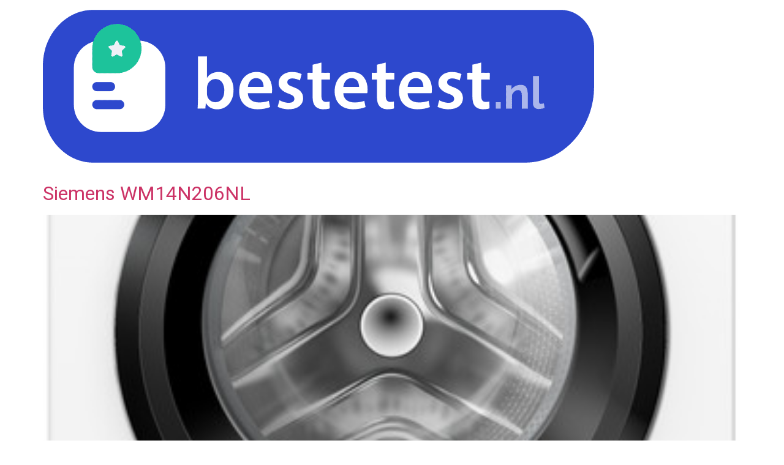

--- FILE ---
content_type: text/html; charset=UTF-8
request_url: https://bestetest.nl/tag/siemens/
body_size: 9059
content:
<!doctype html>
<html lang="nl" prefix="og: https://ogp.me/ns#">
<head>
	<meta charset="UTF-8">
	<meta name="viewport" content="width=device-width, initial-scale=1">
	<link rel="profile" href="https://gmpg.org/xfn/11">
		<!-- Pixel Cat Facebook Pixel Code -->
	<script>
	!function(f,b,e,v,n,t,s){if(f.fbq)return;n=f.fbq=function(){n.callMethod?
	n.callMethod.apply(n,arguments):n.queue.push(arguments)};if(!f._fbq)f._fbq=n;
	n.push=n;n.loaded=!0;n.version='2.0';n.queue=[];t=b.createElement(e);t.async=!0;
	t.src=v;s=b.getElementsByTagName(e)[0];s.parentNode.insertBefore(t,s)}(window,
	document,'script','https://connect.facebook.net/en_US/fbevents.js' );
	fbq( 'init', '858752655717842' );	</script>
	<!-- DO NOT MODIFY -->
	<!-- End Facebook Pixel Code -->
			<style>img:is([sizes="auto" i], [sizes^="auto," i]) { contain-intrinsic-size: 3000px 1500px }</style>
		
<!-- Zoekmachine optimalisatie door Rank Math Pro - https://rankmath.com/ -->
<title>Siemens Archives | BesteTest</title>
<meta name="robots" content="nofollow, noindex"/>
<meta property="og:locale" content="nl_NL" />
<meta property="og:type" content="article" />
<meta property="og:title" content="Siemens Archives | BesteTest" />
<meta property="og:url" content="https://bestetest.nl/tag/siemens/" />
<meta property="og:site_name" content="BesteTest" />
<meta name="twitter:card" content="summary_large_image" />
<meta name="twitter:title" content="Siemens Archives | BesteTest" />
<meta name="twitter:label1" content="Berichten" />
<meta name="twitter:data1" content="32" />
<script type="application/ld+json" class="rank-math-schema-pro">{"@context":"https://schema.org","@graph":[{"@type":"Organization","@id":"https://bestetest.nl/#organization","name":"Oven-magnetron.nl","url":"https://bestetest.nl","logo":{"@type":"ImageObject","@id":"https://bestetest.nl/#logo","url":"https://bestetest.nl/wp-content/uploads/2023/10/Logo-150x150.png","contentUrl":"https://bestetest.nl/wp-content/uploads/2023/10/Logo-150x150.png","caption":"BesteTest","inLanguage":"nl"}},{"@type":"WebSite","@id":"https://bestetest.nl/#website","url":"https://bestetest.nl","name":"BesteTest","publisher":{"@id":"https://bestetest.nl/#organization"},"inLanguage":"nl"},{"@type":"CollectionPage","@id":"https://bestetest.nl/tag/siemens/#webpage","url":"https://bestetest.nl/tag/siemens/","name":"Siemens Archives | BesteTest","isPartOf":{"@id":"https://bestetest.nl/#website"},"inLanguage":"nl"}]}</script>
<!-- /Rank Math WordPress SEO plugin -->

<link rel='dns-prefetch' href='//www.googletagmanager.com' />
<link rel='dns-prefetch' href='//fonts.googleapis.com' />
<script>
window._wpemojiSettings = {"baseUrl":"https:\/\/s.w.org\/images\/core\/emoji\/15.0.3\/72x72\/","ext":".png","svgUrl":"https:\/\/s.w.org\/images\/core\/emoji\/15.0.3\/svg\/","svgExt":".svg","source":{"concatemoji":"https:\/\/bestetest.nl\/wp-includes\/js\/wp-emoji-release.min.js?ver=6.6.4"}};
/*! This file is auto-generated */
!function(i,n){var o,s,e;function c(e){try{var t={supportTests:e,timestamp:(new Date).valueOf()};sessionStorage.setItem(o,JSON.stringify(t))}catch(e){}}function p(e,t,n){e.clearRect(0,0,e.canvas.width,e.canvas.height),e.fillText(t,0,0);var t=new Uint32Array(e.getImageData(0,0,e.canvas.width,e.canvas.height).data),r=(e.clearRect(0,0,e.canvas.width,e.canvas.height),e.fillText(n,0,0),new Uint32Array(e.getImageData(0,0,e.canvas.width,e.canvas.height).data));return t.every(function(e,t){return e===r[t]})}function u(e,t,n){switch(t){case"flag":return n(e,"\ud83c\udff3\ufe0f\u200d\u26a7\ufe0f","\ud83c\udff3\ufe0f\u200b\u26a7\ufe0f")?!1:!n(e,"\ud83c\uddfa\ud83c\uddf3","\ud83c\uddfa\u200b\ud83c\uddf3")&&!n(e,"\ud83c\udff4\udb40\udc67\udb40\udc62\udb40\udc65\udb40\udc6e\udb40\udc67\udb40\udc7f","\ud83c\udff4\u200b\udb40\udc67\u200b\udb40\udc62\u200b\udb40\udc65\u200b\udb40\udc6e\u200b\udb40\udc67\u200b\udb40\udc7f");case"emoji":return!n(e,"\ud83d\udc26\u200d\u2b1b","\ud83d\udc26\u200b\u2b1b")}return!1}function f(e,t,n){var r="undefined"!=typeof WorkerGlobalScope&&self instanceof WorkerGlobalScope?new OffscreenCanvas(300,150):i.createElement("canvas"),a=r.getContext("2d",{willReadFrequently:!0}),o=(a.textBaseline="top",a.font="600 32px Arial",{});return e.forEach(function(e){o[e]=t(a,e,n)}),o}function t(e){var t=i.createElement("script");t.src=e,t.defer=!0,i.head.appendChild(t)}"undefined"!=typeof Promise&&(o="wpEmojiSettingsSupports",s=["flag","emoji"],n.supports={everything:!0,everythingExceptFlag:!0},e=new Promise(function(e){i.addEventListener("DOMContentLoaded",e,{once:!0})}),new Promise(function(t){var n=function(){try{var e=JSON.parse(sessionStorage.getItem(o));if("object"==typeof e&&"number"==typeof e.timestamp&&(new Date).valueOf()<e.timestamp+604800&&"object"==typeof e.supportTests)return e.supportTests}catch(e){}return null}();if(!n){if("undefined"!=typeof Worker&&"undefined"!=typeof OffscreenCanvas&&"undefined"!=typeof URL&&URL.createObjectURL&&"undefined"!=typeof Blob)try{var e="postMessage("+f.toString()+"("+[JSON.stringify(s),u.toString(),p.toString()].join(",")+"));",r=new Blob([e],{type:"text/javascript"}),a=new Worker(URL.createObjectURL(r),{name:"wpTestEmojiSupports"});return void(a.onmessage=function(e){c(n=e.data),a.terminate(),t(n)})}catch(e){}c(n=f(s,u,p))}t(n)}).then(function(e){for(var t in e)n.supports[t]=e[t],n.supports.everything=n.supports.everything&&n.supports[t],"flag"!==t&&(n.supports.everythingExceptFlag=n.supports.everythingExceptFlag&&n.supports[t]);n.supports.everythingExceptFlag=n.supports.everythingExceptFlag&&!n.supports.flag,n.DOMReady=!1,n.readyCallback=function(){n.DOMReady=!0}}).then(function(){return e}).then(function(){var e;n.supports.everything||(n.readyCallback(),(e=n.source||{}).concatemoji?t(e.concatemoji):e.wpemoji&&e.twemoji&&(t(e.twemoji),t(e.wpemoji)))}))}((window,document),window._wpemojiSettings);
</script>
<style id='wp-emoji-styles-inline-css'>

	img.wp-smiley, img.emoji {
		display: inline !important;
		border: none !important;
		box-shadow: none !important;
		height: 1em !important;
		width: 1em !important;
		margin: 0 0.07em !important;
		vertical-align: -0.1em !important;
		background: none !important;
		padding: 0 !important;
	}
</style>
<style id='classic-theme-styles-inline-css'>
/*! This file is auto-generated */
.wp-block-button__link{color:#fff;background-color:#32373c;border-radius:9999px;box-shadow:none;text-decoration:none;padding:calc(.667em + 2px) calc(1.333em + 2px);font-size:1.125em}.wp-block-file__button{background:#32373c;color:#fff;text-decoration:none}
</style>
<style id='global-styles-inline-css'>
:root{--wp--preset--aspect-ratio--square: 1;--wp--preset--aspect-ratio--4-3: 4/3;--wp--preset--aspect-ratio--3-4: 3/4;--wp--preset--aspect-ratio--3-2: 3/2;--wp--preset--aspect-ratio--2-3: 2/3;--wp--preset--aspect-ratio--16-9: 16/9;--wp--preset--aspect-ratio--9-16: 9/16;--wp--preset--color--black: #000000;--wp--preset--color--cyan-bluish-gray: #abb8c3;--wp--preset--color--white: #ffffff;--wp--preset--color--pale-pink: #f78da7;--wp--preset--color--vivid-red: #cf2e2e;--wp--preset--color--luminous-vivid-orange: #ff6900;--wp--preset--color--luminous-vivid-amber: #fcb900;--wp--preset--color--light-green-cyan: #7bdcb5;--wp--preset--color--vivid-green-cyan: #00d084;--wp--preset--color--pale-cyan-blue: #8ed1fc;--wp--preset--color--vivid-cyan-blue: #0693e3;--wp--preset--color--vivid-purple: #9b51e0;--wp--preset--gradient--vivid-cyan-blue-to-vivid-purple: linear-gradient(135deg,rgba(6,147,227,1) 0%,rgb(155,81,224) 100%);--wp--preset--gradient--light-green-cyan-to-vivid-green-cyan: linear-gradient(135deg,rgb(122,220,180) 0%,rgb(0,208,130) 100%);--wp--preset--gradient--luminous-vivid-amber-to-luminous-vivid-orange: linear-gradient(135deg,rgba(252,185,0,1) 0%,rgba(255,105,0,1) 100%);--wp--preset--gradient--luminous-vivid-orange-to-vivid-red: linear-gradient(135deg,rgba(255,105,0,1) 0%,rgb(207,46,46) 100%);--wp--preset--gradient--very-light-gray-to-cyan-bluish-gray: linear-gradient(135deg,rgb(238,238,238) 0%,rgb(169,184,195) 100%);--wp--preset--gradient--cool-to-warm-spectrum: linear-gradient(135deg,rgb(74,234,220) 0%,rgb(151,120,209) 20%,rgb(207,42,186) 40%,rgb(238,44,130) 60%,rgb(251,105,98) 80%,rgb(254,248,76) 100%);--wp--preset--gradient--blush-light-purple: linear-gradient(135deg,rgb(255,206,236) 0%,rgb(152,150,240) 100%);--wp--preset--gradient--blush-bordeaux: linear-gradient(135deg,rgb(254,205,165) 0%,rgb(254,45,45) 50%,rgb(107,0,62) 100%);--wp--preset--gradient--luminous-dusk: linear-gradient(135deg,rgb(255,203,112) 0%,rgb(199,81,192) 50%,rgb(65,88,208) 100%);--wp--preset--gradient--pale-ocean: linear-gradient(135deg,rgb(255,245,203) 0%,rgb(182,227,212) 50%,rgb(51,167,181) 100%);--wp--preset--gradient--electric-grass: linear-gradient(135deg,rgb(202,248,128) 0%,rgb(113,206,126) 100%);--wp--preset--gradient--midnight: linear-gradient(135deg,rgb(2,3,129) 0%,rgb(40,116,252) 100%);--wp--preset--font-size--small: 13px;--wp--preset--font-size--medium: 20px;--wp--preset--font-size--large: 36px;--wp--preset--font-size--x-large: 42px;--wp--preset--spacing--20: 0.44rem;--wp--preset--spacing--30: 0.67rem;--wp--preset--spacing--40: 1rem;--wp--preset--spacing--50: 1.5rem;--wp--preset--spacing--60: 2.25rem;--wp--preset--spacing--70: 3.38rem;--wp--preset--spacing--80: 5.06rem;--wp--preset--shadow--natural: 6px 6px 9px rgba(0, 0, 0, 0.2);--wp--preset--shadow--deep: 12px 12px 50px rgba(0, 0, 0, 0.4);--wp--preset--shadow--sharp: 6px 6px 0px rgba(0, 0, 0, 0.2);--wp--preset--shadow--outlined: 6px 6px 0px -3px rgba(255, 255, 255, 1), 6px 6px rgba(0, 0, 0, 1);--wp--preset--shadow--crisp: 6px 6px 0px rgba(0, 0, 0, 1);}:where(.is-layout-flex){gap: 0.5em;}:where(.is-layout-grid){gap: 0.5em;}body .is-layout-flex{display: flex;}.is-layout-flex{flex-wrap: wrap;align-items: center;}.is-layout-flex > :is(*, div){margin: 0;}body .is-layout-grid{display: grid;}.is-layout-grid > :is(*, div){margin: 0;}:where(.wp-block-columns.is-layout-flex){gap: 2em;}:where(.wp-block-columns.is-layout-grid){gap: 2em;}:where(.wp-block-post-template.is-layout-flex){gap: 1.25em;}:where(.wp-block-post-template.is-layout-grid){gap: 1.25em;}.has-black-color{color: var(--wp--preset--color--black) !important;}.has-cyan-bluish-gray-color{color: var(--wp--preset--color--cyan-bluish-gray) !important;}.has-white-color{color: var(--wp--preset--color--white) !important;}.has-pale-pink-color{color: var(--wp--preset--color--pale-pink) !important;}.has-vivid-red-color{color: var(--wp--preset--color--vivid-red) !important;}.has-luminous-vivid-orange-color{color: var(--wp--preset--color--luminous-vivid-orange) !important;}.has-luminous-vivid-amber-color{color: var(--wp--preset--color--luminous-vivid-amber) !important;}.has-light-green-cyan-color{color: var(--wp--preset--color--light-green-cyan) !important;}.has-vivid-green-cyan-color{color: var(--wp--preset--color--vivid-green-cyan) !important;}.has-pale-cyan-blue-color{color: var(--wp--preset--color--pale-cyan-blue) !important;}.has-vivid-cyan-blue-color{color: var(--wp--preset--color--vivid-cyan-blue) !important;}.has-vivid-purple-color{color: var(--wp--preset--color--vivid-purple) !important;}.has-black-background-color{background-color: var(--wp--preset--color--black) !important;}.has-cyan-bluish-gray-background-color{background-color: var(--wp--preset--color--cyan-bluish-gray) !important;}.has-white-background-color{background-color: var(--wp--preset--color--white) !important;}.has-pale-pink-background-color{background-color: var(--wp--preset--color--pale-pink) !important;}.has-vivid-red-background-color{background-color: var(--wp--preset--color--vivid-red) !important;}.has-luminous-vivid-orange-background-color{background-color: var(--wp--preset--color--luminous-vivid-orange) !important;}.has-luminous-vivid-amber-background-color{background-color: var(--wp--preset--color--luminous-vivid-amber) !important;}.has-light-green-cyan-background-color{background-color: var(--wp--preset--color--light-green-cyan) !important;}.has-vivid-green-cyan-background-color{background-color: var(--wp--preset--color--vivid-green-cyan) !important;}.has-pale-cyan-blue-background-color{background-color: var(--wp--preset--color--pale-cyan-blue) !important;}.has-vivid-cyan-blue-background-color{background-color: var(--wp--preset--color--vivid-cyan-blue) !important;}.has-vivid-purple-background-color{background-color: var(--wp--preset--color--vivid-purple) !important;}.has-black-border-color{border-color: var(--wp--preset--color--black) !important;}.has-cyan-bluish-gray-border-color{border-color: var(--wp--preset--color--cyan-bluish-gray) !important;}.has-white-border-color{border-color: var(--wp--preset--color--white) !important;}.has-pale-pink-border-color{border-color: var(--wp--preset--color--pale-pink) !important;}.has-vivid-red-border-color{border-color: var(--wp--preset--color--vivid-red) !important;}.has-luminous-vivid-orange-border-color{border-color: var(--wp--preset--color--luminous-vivid-orange) !important;}.has-luminous-vivid-amber-border-color{border-color: var(--wp--preset--color--luminous-vivid-amber) !important;}.has-light-green-cyan-border-color{border-color: var(--wp--preset--color--light-green-cyan) !important;}.has-vivid-green-cyan-border-color{border-color: var(--wp--preset--color--vivid-green-cyan) !important;}.has-pale-cyan-blue-border-color{border-color: var(--wp--preset--color--pale-cyan-blue) !important;}.has-vivid-cyan-blue-border-color{border-color: var(--wp--preset--color--vivid-cyan-blue) !important;}.has-vivid-purple-border-color{border-color: var(--wp--preset--color--vivid-purple) !important;}.has-vivid-cyan-blue-to-vivid-purple-gradient-background{background: var(--wp--preset--gradient--vivid-cyan-blue-to-vivid-purple) !important;}.has-light-green-cyan-to-vivid-green-cyan-gradient-background{background: var(--wp--preset--gradient--light-green-cyan-to-vivid-green-cyan) !important;}.has-luminous-vivid-amber-to-luminous-vivid-orange-gradient-background{background: var(--wp--preset--gradient--luminous-vivid-amber-to-luminous-vivid-orange) !important;}.has-luminous-vivid-orange-to-vivid-red-gradient-background{background: var(--wp--preset--gradient--luminous-vivid-orange-to-vivid-red) !important;}.has-very-light-gray-to-cyan-bluish-gray-gradient-background{background: var(--wp--preset--gradient--very-light-gray-to-cyan-bluish-gray) !important;}.has-cool-to-warm-spectrum-gradient-background{background: var(--wp--preset--gradient--cool-to-warm-spectrum) !important;}.has-blush-light-purple-gradient-background{background: var(--wp--preset--gradient--blush-light-purple) !important;}.has-blush-bordeaux-gradient-background{background: var(--wp--preset--gradient--blush-bordeaux) !important;}.has-luminous-dusk-gradient-background{background: var(--wp--preset--gradient--luminous-dusk) !important;}.has-pale-ocean-gradient-background{background: var(--wp--preset--gradient--pale-ocean) !important;}.has-electric-grass-gradient-background{background: var(--wp--preset--gradient--electric-grass) !important;}.has-midnight-gradient-background{background: var(--wp--preset--gradient--midnight) !important;}.has-small-font-size{font-size: var(--wp--preset--font-size--small) !important;}.has-medium-font-size{font-size: var(--wp--preset--font-size--medium) !important;}.has-large-font-size{font-size: var(--wp--preset--font-size--large) !important;}.has-x-large-font-size{font-size: var(--wp--preset--font-size--x-large) !important;}
:where(.wp-block-post-template.is-layout-flex){gap: 1.25em;}:where(.wp-block-post-template.is-layout-grid){gap: 1.25em;}
:where(.wp-block-columns.is-layout-flex){gap: 2em;}:where(.wp-block-columns.is-layout-grid){gap: 2em;}
:root :where(.wp-block-pullquote){font-size: 1.5em;line-height: 1.6;}
</style>
<link rel='stylesheet' id='linik-quize-css' href='https://bestetest.nl/wp-content/plugins/linik-quize/public/css/linik-quize-public.css?ver=1.0.0' media='all' />
<link rel='stylesheet' id='linik-quize_overwrite-css' href='https://bestetest.nl/wp-content/plugins/linik-quize/public/css/overwrite.css?ver=1.0.0' media='all' />
<link rel='stylesheet' id='taxonomy-image-plugin-public-css' href='https://bestetest.nl/wp-content/plugins/taxonomy-images/css/style.css?ver=0.9.6' media='screen' />
<link rel='stylesheet' id='hello-elementor-css' href='https://bestetest.nl/wp-content/themes/hello-elementor/style.min.css?ver=2.9.0' media='all' />
<link rel='stylesheet' id='hello-elementor-theme-style-css' href='https://bestetest.nl/wp-content/themes/hello-elementor/theme.min.css?ver=2.9.0' media='all' />
<link rel='stylesheet' id='hello-elementor-child-style-css' href='https://bestetest.nl/wp-content/themes/hello-elementor-child/style.css?ver=1.0.0' media='all' />
<link rel='stylesheet' id='app-css' href='https://bestetest.nl/wp-content/themes/hello-elementor-child/assets/css/app.css?ver=6.6.4' media='all' />
<link rel='stylesheet' id='dfrcs_compsets_style-css' href='https://bestetest.nl/wp-content/plugins/datafeedr-comparison-sets/css/style.css?ver=0.9.71' media='all' />
<style id='dfrcs_compsets_style-inline-css'>
.dfrcs_loading:after { content: "Beste prijzen aan het zoeken..."; }
</style>
<link rel='stylesheet' id='dfrcs_google_fonts-css' href='https://fonts.googleapis.com/css?family=Roboto%3A400%2C700&#038;ver=6.6.4' media='all' />
<script src="https://bestetest.nl/wp-includes/js/jquery/jquery.min.js?ver=3.7.1" id="jquery-core-js"></script>
<script src="https://bestetest.nl/wp-includes/js/jquery/jquery-migrate.min.js?ver=3.4.1" id="jquery-migrate-js"></script>

<!-- Google tag (gtag.js) snippet toegevoegd door Site Kit -->
<!-- Google Analytics snippet toegevoegd door Site Kit -->
<script src="https://www.googletagmanager.com/gtag/js?id=GT-W6B3F8T" id="google_gtagjs-js" async></script>
<script id="google_gtagjs-js-after">
window.dataLayer = window.dataLayer || [];function gtag(){dataLayer.push(arguments);}
gtag("set","linker",{"domains":["bestetest.nl"]});
gtag("js", new Date());
gtag("set", "developer_id.dZTNiMT", true);
gtag("config", "GT-W6B3F8T");
</script>
<script id="dfrcs_compsets-js-extra">
var dfrcs = {"ajax_url":"https:\/\/bestetest.nl\/wp-admin\/admin-ajax.php","nonce":"2ec6a7cd50","post_id":"27078","remove_product":"Remove Product","unremove_product":"Restore Product"};
</script>
<script src="https://bestetest.nl/wp-content/plugins/datafeedr-comparison-sets/js/compsets.js?ver=0.9.71" id="dfrcs_compsets-js"></script>
<link rel="https://api.w.org/" href="https://bestetest.nl/wp-json/" /><link rel="alternate" title="JSON" type="application/json" href="https://bestetest.nl/wp-json/wp/v2/tags/8790" /><link rel="EditURI" type="application/rsd+xml" title="RSD" href="https://bestetest.nl/xmlrpc.php?rsd" />
<meta name="generator" content="WordPress 6.6.4" />
<meta name="generator" content="Site Kit by Google 1.171.0" /><script>var linikQuizeParams = {"ajax_url":"https:\/\/bestetest.nl\/wp-admin\/admin-ajax.php"};</script><link rel="preload" href="https://wct-2.com/wct.js?type=session" as="script"><script type="text/javascript" data-ezscrex="false" async>(function(w, c, t, u) {
    w._wct = w._wct || {}; w._wct = u;
    var s = c.createElement(t);
    s.type = 'text/javascript'; s.async = true; s.src = 'https://wct-2.com/wct.js?type=session';
    var r = c.getElementsByTagName(t)[0];
    r.parentNode.insertBefore(s, r);
}(window, document, 'script', {
    'uid' : '4zJ2XL',
    'page_mutations' : true,
    'redirect_through' : 'https://bestetest.nl/go',
    'proxy' : 'https://wct-2.com',
    'auto_tagging' : true,
    'anchor_attributes' : {
      'rel' : 'nofollow'
    }
}));</script>
		<script>
		(function(h,o,t,j,a,r){
			h.hj=h.hj||function(){(h.hj.q=h.hj.q||[]).push(arguments)};
			h._hjSettings={hjid:5226595,hjsv:5};
			a=o.getElementsByTagName('head')[0];
			r=o.createElement('script');r.async=1;
			r.src=t+h._hjSettings.hjid+j+h._hjSettings.hjsv;
			a.appendChild(r);
		})(window,document,'//static.hotjar.com/c/hotjar-','.js?sv=');
		</script>
		<meta name="generator" content="Elementor 3.34.4; features: additional_custom_breakpoints; settings: css_print_method-external, google_font-enabled, font_display-auto">
			<style>
				.e-con.e-parent:nth-of-type(n+4):not(.e-lazyloaded):not(.e-no-lazyload),
				.e-con.e-parent:nth-of-type(n+4):not(.e-lazyloaded):not(.e-no-lazyload) * {
					background-image: none !important;
				}
				@media screen and (max-height: 1024px) {
					.e-con.e-parent:nth-of-type(n+3):not(.e-lazyloaded):not(.e-no-lazyload),
					.e-con.e-parent:nth-of-type(n+3):not(.e-lazyloaded):not(.e-no-lazyload) * {
						background-image: none !important;
					}
				}
				@media screen and (max-height: 640px) {
					.e-con.e-parent:nth-of-type(n+2):not(.e-lazyloaded):not(.e-no-lazyload),
					.e-con.e-parent:nth-of-type(n+2):not(.e-lazyloaded):not(.e-no-lazyload) * {
						background-image: none !important;
					}
				}
			</style>
			<link rel="icon" href="https://bestetest.nl/wp-content/uploads/2020/10/Favicon-BT-150x150.png" sizes="32x32" />
<link rel="icon" href="https://bestetest.nl/wp-content/uploads/2020/10/Favicon-BT.png" sizes="192x192" />
<link rel="apple-touch-icon" href="https://bestetest.nl/wp-content/uploads/2020/10/Favicon-BT.png" />
<meta name="msapplication-TileImage" content="https://bestetest.nl/wp-content/uploads/2020/10/Favicon-BT.png" />
		<style id="wp-custom-css">
			@media only screen and (max-width: 600px) {
	.horisontal_products_info .products_item.first {
		margin-top:0px !important;
	}
	
	.horisontal_products_info .products_item {
    margin-top: 10px !important;
		border-radius: 60px 10px 140px 30px !important;
}
	
	.horisontal_products_info .products_item .img_products_item {
    max-width: 40% !important;
    margin: 10px auto !important;
    padding: 10px !important;
    background-color: white;
    border-radius: 20px;
}

.horisontal_products_info .products_item .number_products_item {
    padding: 2px 14px !important;
    font-size: 19px !important;
	font-weight:800 !important;
    line-height: 30px;
	margin-top: -30px !important;
}

h4.title_products_item {
    font-size: 1.1em !important;
}

div.post_field_products_item {
    font-size: 1em !important;
}
	
.horisontal_products_info .products_item {
    padding: 5px 5px 15px 10px !important;
}

.horisontal_products_info .products_item .post_link_products_item {
    font-size: 1em !important;
}
	.horisontal_products_items .products_item.first {
		margin-top:0px !important;
	}
	
	.horisontal_products_items .products_item {
    margin-top: 10px !important;
		border-radius: 60px 10px 140px 30px !important;
}
	
	.horisontal_products_items .products_item .img_products_item {
    max-width: 40% !important;
    margin: 10px auto !important;
    padding: 10px !important;
		height: auto !important;
}

.horisontal_products_items .products_item .number_products_item {
    padding: 2px 14px !important;
    font-size: 19px !important;
	font-weight:800 !important;
    line-height: 30px;
	margin-top: -30px !important;
}

h4.title_products_items {
    font-size: 1.1em !important;
}
	
.horisontal_products_items .products_item {
    padding: 5px 5px 15px 10px !important;
}

.horisontal_products_items .products_item .post_link_products_item {
    font-size: 1em !important;
}
	
.vertical-wrap {
    margin-top: 20px !important;
    padding-top: 0px !important;
	border-top:3px solid #EDF3FA !important;
}
	.vertical-wrap .products-bottom {
		padding: 0px !important;
	}
	.vertical-wrap .products-bottom .page-title p {
		font-size: 1em !important;
	}
	.vertical-wrap .products-bottom .bottom-wrap {
    font-size: 1em !important;
}
	.vertical-wrap .products-bottom .top-wrap .col-left h4 {
    font-size: 1.4em !important;
}
	.vertical-wrap .products-bottom .top-wrap .col-left .number-col {
	padding: 8px 13px !important;
    font-size: 19px !important;
    font-weight: 800 !important;
		border:solid 10px white !important;
}
	
div.top-wrap > div.col-left > div.page-title > p {
		font-size: 1.1em !important;
	}
	
	#title-1 > div.top-wrap > div.col-left > div:nth-child(4) > ul > li > a > div > div.dfrcs_link > span {
	 font-size: 1.1em !important;
	}
	
	#title-2 > div.top-wrap > div.col-left > div:nth-child(3) > ul > li > a > div > div.dfrcs_link > span {
	 font-size: 1.1em !important;
	}
	
	#title-3 > div.top-wrap > div.col-left > div:nth-child(3) > ul > li > a > div > div.dfrcs_link > span  {
	 font-size: 1.1em !important;
	}
	
		#title-1 > div.top-wrap > div.col-left > div.link-col > a {
		font-size:1.1em !important
	}
	
	#title-2 > div.top-wrap > div.col-left > div.link-col > a {
		font-size:1.1em !important
	}
	
		#title-3 > div.top-wrap > div.col-left > div.link-col > a {
		font-size:1.1em !important
	}
}		</style>
		</head>
<body class="archive tag tag-siemens tag-8790 wp-custom-logo elementor-default elementor-kit-6">


<a class="skip-link screen-reader-text" href="#content">Ga naar inhoud</a>


<header id="site-header" class="site-header" role="banner">

	<div class="site-branding">
		<a href="https://bestetest.nl/" class="custom-logo-link" rel="home"><img fetchpriority="high" width="900" height="250" src="https://bestetest.nl/wp-content/uploads/2023/10/Logo.png" class="custom-logo" alt="BesteTest" decoding="async" srcset="https://bestetest.nl/wp-content/uploads/2023/10/Logo.png 900w, https://bestetest.nl/wp-content/uploads/2023/10/Logo-300x83.png 300w, https://bestetest.nl/wp-content/uploads/2023/10/Logo-768x213.png 768w" sizes="(max-width: 900px) 100vw, 900px" /></a>	</div>

	</header>
<main id="content" class="site-main">

	
	<div class="page-content">
					<article class="post">
				<h2 class="entry-title"><a href="https://bestetest.nl/review/siemens-wm14n206nl/">Siemens WM14N206NL</a></h2><a href="https://bestetest.nl/review/siemens-wm14n206nl/"><img width="364" height="500" src="https://bestetest.nl/wp-content/uploads/2023/10/1973025.jpeg" class="attachment-large size-large wp-post-image" alt="1973025" decoding="async" srcset="https://bestetest.nl/wp-content/uploads/2023/10/1973025.jpeg 364w, https://bestetest.nl/wp-content/uploads/2023/10/1973025-218x300.jpeg 218w" sizes="(max-width: 364px) 100vw, 364px" title="Siemens WM14N206NL 1"></a><p><strong>De Siemens WM14N206NL wasmachine</strong> biedt een <strong>smartFinish stoomfunctie</strong> voor het verminderen van rimpels en een <strong>varioSpeed optie</strong> om wasbeurten tot 60% sneller te voltooien. Het heeft een <strong>ruime laadcapaciteit van 8kg</strong> en <strong>iSensoric sensoren</strong> voor efficiënt energieverbruik, wat kan leiden tot een besparing van €290 op energiekosten. Echter, het mist functies zoals <strong>intelligentDosing</strong> en een <strong>volledige snelle wascyclus</strong>.</p>
			</article>
					<article class="post">
				<h2 class="entry-title"><a href="https://bestetest.nl/review/siemens-wm14n277nl/">Siemens WM14N277NL</a></h2><a href="https://bestetest.nl/review/siemens-wm14n277nl/"><img width="363" height="500" src="https://bestetest.nl/wp-content/uploads/2023/10/1931082.jpeg" class="attachment-large size-large wp-post-image" alt="1931082" decoding="async" srcset="https://bestetest.nl/wp-content/uploads/2023/10/1931082.jpeg 363w, https://bestetest.nl/wp-content/uploads/2023/10/1931082-218x300.jpeg 218w" sizes="(max-width: 363px) 100vw, 363px" title="Siemens WM14N277NL 2"></a><p><strong>De Siemens WM14N277NL wasmachine</strong> is ideaal voor middelgrote huishoudens met een <strong>capaciteit van 8 kg</strong> en <strong>stille werking</strong>. Het toestel heeft energiebesparende functies, een <strong>SpeedPerfect-functie</strong> voor sneller wassen en een <strong>anti-vlekken systeem</strong>. Echter, het mist functies zoals <strong>varioSpeed 59&#8242;</strong>, <strong>intelligentDosing</strong> en <strong>smart finish stoomfunctie</strong>. Gebruikerservaringen benadrukken de <strong>grote capaciteit</strong> en <strong>stilte tijdens gebruik</strong>, maar sommigen missen de genoemde functies.</p>
			</article>
					<article class="post">
				<h2 class="entry-title"><a href="https://bestetest.nl/review/siemens-wg44b205nl/">Siemens WG44B205NL</a></h2><a href="https://bestetest.nl/review/siemens-wg44b205nl/"><img loading="lazy" width="363" height="500" src="https://bestetest.nl/wp-content/uploads/2023/10/1930760.jpeg" class="attachment-large size-large wp-post-image" alt="1930760" decoding="async" srcset="https://bestetest.nl/wp-content/uploads/2023/10/1930760.jpeg 363w, https://bestetest.nl/wp-content/uploads/2023/10/1930760-218x300.jpeg 218w" sizes="(max-width: 363px) 100vw, 363px" title="Siemens WG44B205NL 3"></a><p>Ontdek de <strong>Siemens WG44B205NL wasmachine</strong> met <strong>Home Connect app</strong> en <strong>smartFinish stoomfunctie</strong>. Profiteer van de <strong>powerSpeed 59&#8242; snelle wascyclus</strong> en <strong>anti-vlekfunctie</strong> voor efficiëntie en gemak. Let op: er is <strong>geen intelligentDosing</strong>, de <strong>stoomfunctie is niet voor muffe was</strong>, en sommige programma&#8217;s zijn <strong>langdurig</strong>. Gebruikerservaringen benadrukken de <strong>gebruiksvriendelijkheid</strong> en <strong>innovatieve functies</strong>, ondanks kritiek op de <strong>programmaduur</strong>.</p>
			</article>
					<article class="post">
				<h2 class="entry-title"><a href="https://bestetest.nl/review/siemens-wq46b2d5nl/">Siemens WQ46B2D5NL</a></h2><a href="https://bestetest.nl/review/siemens-wq46b2d5nl/"><img loading="lazy" width="358" height="500" src="https://bestetest.nl/wp-content/uploads/2023/10/1976683.jpeg" class="attachment-large size-large wp-post-image" alt="1976683" decoding="async" srcset="https://bestetest.nl/wp-content/uploads/2023/10/1976683.jpeg 358w, https://bestetest.nl/wp-content/uploads/2023/10/1976683-215x300.jpeg 215w" sizes="(max-width: 358px) 100vw, 358px" title="Siemens WQ46B2D5NL 4"></a><p><strong>De Siemens WQ46B2D5NL</strong> is een energiezuinige wasdroger met <strong>A+++-10% energieklasse</strong>, een <strong>zelfreinigende condensor</strong>, en <strong>stille werking</strong>. Het apparaat heeft een <strong>grote vulcapaciteit</strong> en biedt <strong>verschillende programma&#8217;s</strong> met app-ondersteuning. Echter, het heeft een <strong>langere droogtijd</strong>, <strong>geen smartFinish-functie</strong>, en <strong>ontbrekende gebruikersrecensies</strong>. Extra programma&#8217;s kunnen via een app worden toegevoegd.</p>
			</article>
					<article class="post">
				<h2 class="entry-title"><a href="https://bestetest.nl/review/siemens-wq45g2d5nl/">Siemens WQ45G2D5NL</a></h2><a href="https://bestetest.nl/review/siemens-wq45g2d5nl/"><img loading="lazy" width="356" height="500" src="https://bestetest.nl/wp-content/uploads/2023/10/1972092.jpeg" class="attachment-large size-large wp-post-image" alt="1972092" decoding="async" srcset="https://bestetest.nl/wp-content/uploads/2023/10/1972092.jpeg 356w, https://bestetest.nl/wp-content/uploads/2023/10/1972092-214x300.jpeg 214w" sizes="(max-width: 356px) 100vw, 356px" title="Siemens WQ45G2D5NL 5"></a><p><strong>De Siemens WQ45G2D5NL wasdroger</strong> is energiezuinig met A+++ label en heeft een grote laadcapaciteit van 9 kg. Kenmerkend zijn de <strong>SpeedPack technologie</strong> voor snel drogen, <strong>SelfCleaning Condenser</strong> voor minder onderhoud en een speciale beddengoedcyclus. Echter, het mist <strong>intelligentDry technologie</strong> en kan luidruchtig zijn met 61 dB. Er zijn nog geen gebruikersrecensies, maar de verwachtingen zijn positief.</p>
			</article>
					<article class="post">
				<h2 class="entry-title"><a href="https://bestetest.nl/review/siemens-wq45b2a5nl-selfcleaning/">Siemens WQ45B2A5NL SelfCleaning</a></h2><a href="https://bestetest.nl/review/siemens-wq45b2a5nl-selfcleaning/"><img loading="lazy" width="359" height="500" src="https://bestetest.nl/wp-content/uploads/2023/10/1956272.jpeg" class="attachment-large size-large wp-post-image" alt="1956272" decoding="async" srcset="https://bestetest.nl/wp-content/uploads/2023/10/1956272.jpeg 359w, https://bestetest.nl/wp-content/uploads/2023/10/1956272-215x300.jpeg 215w" sizes="(max-width: 359px) 100vw, 359px" title="Siemens WQ45B2A5NL SelfCleaning 6"></a><p>De <strong>Siemens WQ45B2A5NL selfCleaning</strong> is een <strong>energiezuinige warmtepompdroger</strong> met functies zoals <strong>SelfCleaning Condenser</strong> en <strong>smartFinish stoomfunctie</strong> voor minder strijktijd. Het toestel is verbonden met <strong>Home Connect</strong> en heeft een <strong>grote laadcapaciteit van 9 kg</strong>. Een nadeel is het ontbreken van <strong>intelligentCleaning</strong> en gebruikersreviews. Het apparaat is mogelijk niet geschikt voor kleinere ruimtes vanwege de diepte.</p>
			</article>
					<article class="post">
				<h2 class="entry-title"><a href="https://bestetest.nl/review/siemens-wq46b2c7nl/">Siemens WQ46B2C7NL</a></h2><a href="https://bestetest.nl/review/siemens-wq46b2c7nl/"><img loading="lazy" width="358" height="500" src="https://bestetest.nl/wp-content/uploads/2023/10/1976680.jpeg" class="attachment-large size-large wp-post-image" alt="1976680" decoding="async" srcset="https://bestetest.nl/wp-content/uploads/2023/10/1976680.jpeg 358w, https://bestetest.nl/wp-content/uploads/2023/10/1976680-215x300.jpeg 215w" sizes="(max-width: 358px) 100vw, 358px" title="Siemens WQ46B2C7NL 7"></a><p><strong>De Siemens WQ46B2C7NL warmtepompdroger</strong> is efficiënt en stil met functies zoals <strong>Iron Assist</strong> en een <strong>automatisch reinigende condensor</strong>. Het apparaat is energiezuinig (<strong>A+++-10%</strong>), heeft een <strong>groot vulgewicht van 9 kg</strong>, en werkt stil (<strong>58 decibels</strong>). Echter, het heeft een <strong>langere droogtijd</strong> en er zijn <strong>geen extra accessoires of gebruikersreviews</strong> beschikbaar.</p>
			</article>
					<article class="post">
				<h2 class="entry-title"><a href="https://bestetest.nl/review/siemens-wg44g107nl/">Siemens WG44G107NL</a></h2><a href="https://bestetest.nl/review/siemens-wg44g107nl/"><img loading="lazy" width="363" height="500" src="https://bestetest.nl/wp-content/uploads/2023/06/1848804.jpeg" class="attachment-large size-large wp-post-image" alt="1848804" decoding="async" srcset="https://bestetest.nl/wp-content/uploads/2023/06/1848804.jpeg 363w, https://bestetest.nl/wp-content/uploads/2023/06/1848804-218x300.jpeg 218w" sizes="(max-width: 363px) 100vw, 363px" title="Siemens WG44G107NL 8"></a><p><strong>De Siemens WG44G107NL is een energiezuinige wasmachine</strong> met een <strong>A energielabel</strong> en een <strong>vulgewicht van 9 kg</strong>. Het toestel is uitgerust met een <strong>anti-vlekken systeem</strong> en <strong>iSensoric sensoren</strong> voor efficiënt gebruik van water en energie. De <strong>varioSpeed functie</strong> zorgt voor snelle wasprogramma&#8217;s. Echter, de machine mist functies zoals <strong>intelligentDosing</strong> en <strong>bediening op afstand</strong>, en het formaat kan groot zijn voor sommige ruimtes. Gebruikerservaringen zijn overwegend positief, met lof voor de stille werking en het gebruiksgemak.</p>
			</article>
					<article class="post">
				<h2 class="entry-title"><a href="https://bestetest.nl/review/siemens-wm14up72nl-intelligentdosing/">Siemens WM14UP72NL intelligentDosing</a></h2><a href="https://bestetest.nl/review/siemens-wm14up72nl-intelligentdosing/"><img loading="lazy" width="366" height="500" src="https://bestetest.nl/wp-content/uploads/2023/07/1814840.jpeg" class="attachment-large size-large wp-post-image" alt="1814840" decoding="async" srcset="https://bestetest.nl/wp-content/uploads/2023/07/1814840.jpeg 366w, https://bestetest.nl/wp-content/uploads/2023/07/1814840-220x300.jpeg 220w" sizes="(max-width: 366px) 100vw, 366px" title="Siemens WM14UP72NL intelligentDosing 9"></a><p><strong>De Siemens WM14UP72NL intelligentDosing</strong> is een energiezuinige wasmachine met <strong>innovatieve functies</strong> zoals <strong>intelligentDosing</strong> en <strong>iSensoric sensoren</strong>. Het heeft een <strong>vulgewicht van 9 kg</strong> en een <strong>VarioSpeed functie</strong> voor snellere wascycli. Echter, het mist <strong>bediening op afstand</strong> en een <strong>stoomfunctie</strong>, en het geluidsniveau tijdens centrifugeren kan storend zijn. Gebruikers waarderen de <strong>gebruiksvriendelijkheid</strong> en <strong>efficiëntie</strong>.</p>
			</article>
					<article class="post">
				<h2 class="entry-title"><a href="https://bestetest.nl/review/siemens-wg44b2a5nl-intelligentdosing/">Siemens WG44B2A5NL intelligentDosing</a></h2><a href="https://bestetest.nl/review/siemens-wg44b2a5nl-intelligentdosing/"><img loading="lazy" width="360" height="500" src="https://bestetest.nl/wp-content/uploads/2023/07/1898369.jpeg" class="attachment-large size-large wp-post-image" alt="1898369" decoding="async" srcset="https://bestetest.nl/wp-content/uploads/2023/07/1898369.jpeg 360w, https://bestetest.nl/wp-content/uploads/2023/07/1898369-216x300.jpeg 216w" sizes="(max-width: 360px) 100vw, 360px" title="Siemens WG44B2A5NL intelligentDosing 10"></a><p>De Siemens WG44B2A5NL intelligentDosing is een <strong>energiezuinige en gebruiksvriendelijke wasmachine</strong> met functies als <strong>intelligentDosing, powerSpeed 59&#8242; snelwascyclus</strong> en <strong>smartFinish stoomfunctie</strong>. Het biedt het gemak van <strong>bediening op afstand</strong> en helpt bij het <strong>verminderen van strijktijd</strong>. Echter, de stoomfunctie is <strong>niet geschikt voor het opfrissen van wasgoed</strong>, en het apparaat heeft een <strong>hoger prijskaartje en groot formaat</strong>. Gebruikerservaringen zijn overwegend positief, met name over de automatische dosering en de snelwascyclus.</p>
			</article>
			</div>

	
			<nav class="pagination">
						<div class="nav-previous"><a href="https://bestetest.nl/tag/siemens/page/2/" ><span class="meta-nav">&larr;</span> ouder</a></div>
						<div class="nav-next"></div>
		</nav>
	
</main>
<footer id="site-footer" class="site-footer" role="contentinfo">
	</footer>


			<script type="text/javascript">
				var _paq = _paq || [];
								_paq.push(['trackPageView']);
								(function () {
					var u = "https://analytics1.wpmudev.com/";
					_paq.push(['setTrackerUrl', u + 'track/']);
					_paq.push(['setSiteId', '385']);
					var d   = document, g = d.createElement('script'), s = d.getElementsByTagName('script')[0];
					g.type  = 'text/javascript';
					g.async = true;
					g.defer = true;
					g.src   = 'https://analytics.wpmucdn.com/matomo.js';
					s.parentNode.insertBefore(g, s);
				})();
			</script>
						<script>
				const lazyloadRunObserver = () => {
					const lazyloadBackgrounds = document.querySelectorAll( `.e-con.e-parent:not(.e-lazyloaded)` );
					const lazyloadBackgroundObserver = new IntersectionObserver( ( entries ) => {
						entries.forEach( ( entry ) => {
							if ( entry.isIntersecting ) {
								let lazyloadBackground = entry.target;
								if( lazyloadBackground ) {
									lazyloadBackground.classList.add( 'e-lazyloaded' );
								}
								lazyloadBackgroundObserver.unobserve( entry.target );
							}
						});
					}, { rootMargin: '200px 0px 200px 0px' } );
					lazyloadBackgrounds.forEach( ( lazyloadBackground ) => {
						lazyloadBackgroundObserver.observe( lazyloadBackground );
					} );
				};
				const events = [
					'DOMContentLoaded',
					'elementor/lazyload/observe',
				];
				events.forEach( ( event ) => {
					document.addEventListener( event, lazyloadRunObserver );
				} );
			</script>
			<script src="https://bestetest.nl/wp-content/plugins/linik-quize/public/js/linik-quize-public.js?ver=1.0.0" id="linik-quize-js"></script>
<script src="https://bestetest.nl/wp-content/themes/hello-elementor-child/assets/js/app.js?ver=6.6.4" id="app-js"></script>
<script id="fca_pc_client_js-js-extra">
var fcaPcEvents = [];
var fcaPcPost = {"title":"Siemens WM14N206NL","type":"post","id":"27078","categories":["Review","Wasmachine"]};
var fcaPcOptions = {"pixel_types":["Facebook Pixel"],"capis":[],"ajax_url":"https:\/\/bestetest.nl\/wp-admin\/admin-ajax.php","debug":"","edd_currency":"USD","nonce":"3daa36f27b","utm_support":"","user_parameters":"","edd_enabled":"","edd_delay":"0","woo_enabled":"","woo_delay":"0","woo_order_cookie":"","video_enabled":""};
</script>
<script src="https://bestetest.nl/wp-content/plugins/facebook-conversion-pixel/pixel-cat.min.js?ver=3.3.0" id="fca_pc_client_js-js"></script>
<script src="https://bestetest.nl/wp-content/plugins/facebook-conversion-pixel/video.js?ver=6.6.4" id="fca_pc_video_js-js"></script>

</body>
</html>


--- FILE ---
content_type: text/css
request_url: https://bestetest.nl/wp-content/plugins/linik-quize/public/css/linik-quize-public.css?ver=1.0.0
body_size: 5560
content:
@charset "UTF-8";
.linik-quize {
  position: relative;
  font-family: "PT sans", sans-serif;
  font-size: 16px;
  line-height: 1.3;
  color: #000000; }
  .linik-quize::before {
    content: "";
    position: absolute;
    top: 0;
    right: 0;
    bottom: 0;
    left: 0;
    z-index: 10;
    background-color: rgba(255, 255, 255, 0.5);
    -webkit-backdrop-filter: blur(5px);
            backdrop-filter: blur(5px);
    -webkit-transition: all 0.3s ease-in-out;
    transition: all 0.3s ease-in-out;
    opacity: 0;
    visibility: hidden; }
  .linik-quize::after {
    content: "";
    position: absolute;
    top: 50%;
    left: 50%;
    z-index: 10;
    width: 40px;
    height: 40px;
    margin-top: -20px;
    margin-left: -20px;
    border-radius: 50%;
    border: 3px solid #FB6601;
    border-top-color: rgba(255, 255, 255, 0.8);
    -webkit-animation: spin 1s linear infinite;
            animation: spin 1s linear infinite;
    -webkit-transition: all 0.3s ease-in-out;
    transition: all 0.3s ease-in-out;
    opacity: 0;
    visibility: hidden; }
  .linik-quize.loader::before, .linik-quize.loader::after {
    opacity: 1;
    visibility: visible; }

.linik-quize-container {
  width: 100%;
  max-width: 1112px;
  margin: 0 auto;
  padding-right: 16px;
  padding-left: 16px; }

.linik-quize .linik-quize-first-screen {
  position: relative;
  z-index: 1;
  padding: 95px 0 55px;
  text-align: center; }
  @media only screen and (max-width: 767px) {
    .linik-quize .linik-quize-first-screen {
      display: none;
      padding: 40px 0; } }
  .linik-quize .linik-quize-first-screen::before {
    content: "";
    position: absolute;
    top: 0;
    right: 0;
    left: 0;
    z-index: -1;
    height: 70%;
    background: linear-gradient(160.96deg, #F4F7FA 12.27%, #F4F7FA 93.03%); }
  .linik-quize .linik-quize-first-screen::after {
    content: "";
    position: absolute;
    bottom: 0;
    right: 0;
    left: 0;
    z-index: -1;
    height: 30%;
    background: -webkit-gradient(linear, left top, left bottom, color-stop(10.96%, #d6dee6), color-stop(106.85%, #d6dee6));
    background: linear-gradient(180deg, #d6dee6 10.96%, #d6dee6 106.85%); }
  .linik-quize .linik-quize-first-screen .linik-quize__start {
    position: absolute;
    top: 0;
    right: 0;
    bottom: 0;
    left: 0;
    z-index: 2; }
  .linik-quize .linik-quize-first-screen__title {
    margin-top: 0;
    margin-bottom: 35px;
    font-size: 36px;
    font-weight: 400;
    color: #000000; }
    @media only screen and (max-width: 767px) {
      .linik-quize .linik-quize-first-screen__title {
        font-size: 18px;
        margin-bottom: 24px; } }
    .linik-quize .linik-quize-first-screen__title b, .linik-quize .linik-quize-first-screen__title strong {
      font-weight: 700; }
  .linik-quize .linik-quize-first-screen__wrap {
    position: relative;
    display: -webkit-box;
    display: -ms-flexbox;
    display: flex;
    -webkit-box-orient: vertical;
    -webkit-box-direction: normal;
        -ms-flex-direction: column;
            flex-direction: column;
    -webkit-box-align: center;
        -ms-flex-align: center;
            align-items: center;
    padding-top: 50px; }
    @media only screen and (max-width: 767px) {
      .linik-quize .linik-quize-first-screen__wrap {
        padding-top: 24px; } }
    .linik-quize .linik-quize-first-screen__wrap img {
      -webkit-transform: translateX(9%);
              transform: translateX(9%); }
  .linik-quize .linik-quize-first-screen__steps {
    position: relative;
    z-index: 1;
    display: -webkit-box;
    display: -ms-flexbox;
    display: flex;
    -webkit-box-align: center;
        -ms-flex-align: center;
            align-items: center;
    -webkit-box-pack: center;
        -ms-flex-pack: center;
            justify-content: center; }
    .linik-quize .linik-quize-first-screen__steps::before {
      content: "";
      position: absolute;
      top: 50%;
      left: 0;
      right: 0;
      z-index: -1;
      height: 2px;
      margin-top: -1px;
      background-color: #fff; }
    .linik-quize .linik-quize-first-screen__steps-item {
      display: -webkit-box;
      display: -ms-flexbox;
      display: flex;
      -webkit-box-align: center;
          -ms-flex-align: center;
              align-items: center;
      -webkit-box-pack: center;
          -ms-flex-pack: center;
              justify-content: center;
      width: 45px;
      height: 45px;
      margin-right: 32px;
      border-radius: 50%;
      background-color: #fff;
      font-size: 18px;
      font-weight: 700;
      color: #000000; }
      .linik-quize .linik-quize-first-screen__steps-item:last-child {
        margin-right: 0; }
      .linik-quize .linik-quize-first-screen__steps-item--label {
        width: auto;
        padding-right: 20px;
        padding-left: 20px;
        border-radius: 25px; }
  .linik-quize .linik-quize-first-screen__label {
    display: -webkit-inline-box;
    display: -ms-inline-flexbox;
    display: inline-flex;
    -webkit-box-align: center;
        -ms-flex-align: center;
            align-items: center;
    -webkit-box-pack: center;
        -ms-flex-pack: center;
            justify-content: center;
    width: auto;
    height: 76px;
    padding-right: 32px;
    padding-left: 32px;
    background: rgba(32, 180, 200, 0.68);
    -webkit-backdrop-filter: blur(32px);
            backdrop-filter: blur(32px);
    font-size: 24px;
    font-weight: 700;
    color: #fff;
    border-radius: 75px; }
    @media only screen and (max-width: 767px) {
      .linik-quize .linik-quize-first-screen__label {
        height: 46px;
        font-size: 16px; } }

.linik-quize-btn {
  display: -webkit-inline-box;
  display: -ms-inline-flexbox;
  display: inline-flex;
  -webkit-box-align: center;
      -ms-flex-align: center;
          align-items: center;
  padding: 18px 24px;
  background: #fff;
  -webkit-box-shadow: 38.271px -17.3011px 80px rgba(106, 145, 154, 0.18), 14.7414px -6.66414px 25.4815px rgba(106, 145, 154, 0.12), 3.11838px -1.40972px 6.51852px rgba(106, 145, 154, 0.14);
          box-shadow: 38.271px -17.3011px 80px rgba(106, 145, 154, 0.18), 14.7414px -6.66414px 25.4815px rgba(106, 145, 154, 0.12), 3.11838px -1.40972px 6.51852px rgba(106, 145, 154, 0.14);
  border-radius: 16px 16px 16px 0;
  outline: none;
  text-decoration: none;
  font-family: "PT sans", sans-serif;
  font-weight: 700;
  color: #FB6601; }
  @media only screen and (max-width: 767px) {
    .linik-quize-btn {
      font-size: 14px;
      padding: 13px 24px; } }
  .linik-quize-btn:hover {
    color: #FB6601;
    text-decoration: none; }
    .linik-quize-btn:hover svg {
      -webkit-transform: translateX(5px);
              transform: translateX(5px); }
  .linik-quize-btn svg {
    width: 16px;
    height: 16px;
    margin-left: 16px;
    fill: #FB6601;
    -webkit-transition: all 0.3s ease-in-out;
    transition: all 0.3s ease-in-out; }

.linik-quize .linik-quize-steps {
  background-color: #F4F7FA; }
  .linik-quize .linik-quize-steps__item {
    display: none;
    padding: 75px 0; }
    @media only screen and (max-width: 767px) {
      .linik-quize .linik-quize-steps__item {
        padding: 24px 0px 40px 0px; } }
  .linik-quize .linik-quize-steps__head {
    margin-bottom: 50px; }
    @media only screen and (max-width: 767px) {
      .linik-quize .linik-quize-steps__head {
        margin-bottom: 16px; } }
    .linik-quize .linik-quize-steps__head-title {
      margin-top: 0;
      margin-bottom: 20px;
      font-size: 36px;
      font-weight: 700;
      color: #000000; }
      @media only screen and (max-width: 767px) {
        .linik-quize .linik-quize-steps__head-title {
          margin-bottom: 16px;
          font-size: 24px;
          text-align: center; } }
    .linik-quize .linik-quize-steps__head-desc {
      font-size: 18px;
      line-height: 1.66;
      color: #000000; }
      @media only screen and (max-width: 767px) {
        .linik-quize .linik-quize-steps__head-desc {
          display: none;
          font-size: 12px; } }
  .linik-quize .linik-quize-steps__content {
    position: relative; }
    .linik-quize .linik-quize-steps__content .linik-quize-steps__back {
      position: absolute;
      top: -4px;
      left: 0;
      z-index: 1; }
      @media only screen and (max-width: 767px) {
        .linik-quize .linik-quize-steps__content .linik-quize-steps__back {
          display: none; } }
  .linik-quize .linik-quize-steps__back {
    display: -webkit-inline-box;
    display: -ms-inline-flexbox;
    display: inline-flex;
    -webkit-box-align: center;
        -ms-flex-align: center;
            align-items: center;
    padding: 9px 16px;
    font-size: 14px;
    font-weight: 600;
    color: #8699A9;
    background-color: #DDE3E8;
    border-radius: 50px; }
    .linik-quize .linik-quize-steps__back svg {
      width: 16px;
      height: 16px;
      margin-right: 8px;
      fill: #8699A9; }
  .linik-quize .linik-quize-steps__progress-wrap {
    margin-bottom: 50px; }
    @media only screen and (max-width: 767px) {
      .linik-quize .linik-quize-steps__progress-wrap {
        display: -webkit-box;
        display: -ms-flexbox;
        display: flex;
        -webkit-box-align: center;
            -ms-flex-align: center;
                align-items: center;
        margin-bottom: 20px; } }
    .linik-quize .linik-quize-steps__progress-wrap .linik-quize-steps__back {
      display: none; }
      @media only screen and (max-width: 767px) {
        .linik-quize .linik-quize-steps__progress-wrap .linik-quize-steps__back {
          display: -webkit-inline-box;
          display: -ms-inline-flexbox;
          display: inline-flex;
          margin-right: 17px; } }
  .linik-quize .linik-quize-steps__progress {
    position: relative;
    z-index: 1;
    display: -webkit-box;
    display: -ms-flexbox;
    display: flex;
    -webkit-box-align: center;
        -ms-flex-align: center;
            align-items: center;
    -webkit-box-pack: justify;
        -ms-flex-pack: justify;
            justify-content: space-between;
    -webkit-box-flex: 1;
        -ms-flex-positive: 1;
            flex-grow: 1; }
    .linik-quize .linik-quize-steps__progress-line {
      position: absolute;
      top: 50%;
      left: 0;
      right: 0;
      z-index: -1;
      height: 2px;
      margin-top: -1px;
      background-color: #DDE3E8; }
      .linik-quize .linik-quize-steps__progress-line span {
        position: absolute;
        top: 0;
        left: 0;
        bottom: 0;
        background-color: #FB6601;
        -webkit-transition: all 0.3s ease-in-out;
        transition: all 0.3s ease-in-out; }
    .linik-quize .linik-quize-steps__progress-item.is-active ~ .linik-quize-steps__progress-item span {
      background-color: #DDE3E8;
      color: #8699A9; }
    .linik-quize .linik-quize-steps__progress-item span {
      display: -webkit-box;
      display: -ms-flexbox;
      display: flex;
      -webkit-box-align: center;
          -ms-flex-align: center;
              align-items: center;
      -webkit-box-pack: center;
          -ms-flex-pack: center;
              justify-content: center;
      width: 34px;
      height: 34px;
      font-size: 14px;
      font-weight: 600;
      border-radius: 50%;
      -webkit-transition: all 0.3s ease-in-out;
      transition: all 0.3s ease-in-out;
      background-color: #FB6601;
      color: #fff; }
      @media only screen and (max-width: 767px) {
        .linik-quize .linik-quize-steps__progress-item span {
          width: 32px;
          height: 32px; } }
  .linik-quize .linik-quize-steps__title {
    margin-top: 0;
    margin-bottom: 60px;
    padding: 0 100px;
    font-size: 24px;
    font-weight: 700;
    text-align: center;
    color: #000000; }
    @media only screen and (max-width: 767px) {
      .linik-quize .linik-quize-steps__title {
        margin-bottom: 20px;
        padding: 0;
        font-size: 20px; } }
  .linik-quize .linik-quize-steps__row {
    display: -webkit-box;
    display: -ms-flexbox;
    display: flex;
    -ms-flex-wrap: wrap;
        flex-wrap: wrap;
    margin-right: -16.5px;
    margin-left: -16.5px; }
  .linik-quize .linik-quize-steps__col {
    width: 33.33%;
    margin-bottom: 33px;
    padding-right: 16.5px;
    padding-left: 16.5px; }
    @media only screen and (max-width: 992px) {
      .linik-quize .linik-quize-steps__col {
        width: 100%; } }
    @media only screen and (max-width: 767px) {
      .linik-quize .linik-quize-steps__col {
        width: 100%;
        margin-bottom: 12px; }
        .linik-quize .linik-quize-steps__col:last-child {
          margin-bottom: 0; } }

.linik-quize .linik-quize-card {
  position: relative;
  display: block;
  height: 100%;
  margin: 0;
  padding: 35px 24px 24px 32px;
  background-color: #fff;
  -webkit-box-shadow: 38.271px -17.3011px 80px rgba(106, 145, 154, 0.08), 14.7414px -6.66414px 25.4815px rgba(106, 145, 154, 0.04), 3.11838px -1.40972px 6.51852px rgba(106, 145, 154, 0.04);
          box-shadow: 38.271px -17.3011px 80px rgba(106, 145, 154, 0.08), 14.7414px -6.66414px 25.4815px rgba(106, 145, 154, 0.04), 3.11838px -1.40972px 6.51852px rgba(106, 145, 154, 0.04);
  border-radius: 44px 0;
  border: 2px solid transparent;
  -webkit-transition: all 0.15s ease-in-out;
  transition: all 0.15s ease-in-out;
  cursor: pointer; }
  @media only screen and (max-width: 767px) {
    .linik-quize .linik-quize-card {
      display: -webkit-box;
      display: -ms-flexbox;
      display: flex;
      -webkit-box-orient: horizontal;
      -webkit-box-direction: reverse;
          -ms-flex-direction: row-reverse;
              flex-direction: row-reverse;
      -webkit-box-align: center;
          -ms-flex-align: center;
              align-items: center;
      padding: 9px 24px 9px 9px;
      border-radius: 24px 0;
      -webkit-box-shadow: 16px -8px 80px rgba(106, 145, 154, 0.08), 8px -4px 25.4815px rgba(106, 145, 154, 0.04), 2px -1px 6.51852px rgba(106, 145, 154, 0.04);
              box-shadow: 16px -8px 80px rgba(106, 145, 154, 0.08), 8px -4px 25.4815px rgba(106, 145, 154, 0.04), 2px -1px 6.51852px rgba(106, 145, 154, 0.04); } }
  .linik-quize .linik-quize-card:hover, .linik-quize .linik-quize-card.is-active {
    background-color: rgba(255, 255, 255, 0.75);
    border-color: #DDE3E8; }
    .linik-quize .linik-quize-card:hover .linik-quize-card__btn::before, .linik-quize .linik-quize-card.is-active .linik-quize-card__btn::before {
      top: -8px;
      right: -8px;
      bottom: -8px;
      left: -8px; }
    .linik-quize .linik-quize-card:hover .linik-quize-card__btn-normal, .linik-quize .linik-quize-card.is-active .linik-quize-card__btn-normal {
      opacity: 0; }
    .linik-quize .linik-quize-card:hover .linik-quize-card__btn-hover, .linik-quize .linik-quize-card.is-active .linik-quize-card__btn-hover {
      opacity: 1; }
  .linik-quize .linik-quize-card__rating {
    position: absolute;
    top: 0;
    right: 14px;
    z-index: 1;
    -webkit-transform: translateY(-50%);
            transform: translateY(-50%); }
    @media only screen and (max-width: 767px) {
      .linik-quize .linik-quize-card__rating {
        display: none;
        top: 50%;
        right: 0;
        -webkit-transform: translate(50%, -50%);
                transform: translate(50%, -50%); } }
    .linik-quize .linik-quize-card__rating:hover .linik-quize-card__rating-tooltip {
      opacity: 1;
      visibility: visible;
      -webkit-transform: translate(-50%, 0);
              transform: translate(-50%, 0); }
      @media only screen and (max-width: 767px) {
        .linik-quize .linik-quize-card__rating:hover .linik-quize-card__rating-tooltip {
          -webkit-transform: translate(0, 50%);
                  transform: translate(0, 50%); } }
    .linik-quize .linik-quize-card__rating--high-rating .linik-quize-card__rating-wrap {
      color: #07A55C; }
    .linik-quize .linik-quize-card__rating--high-rating .linik-quize-card__rating-bar {
      -webkit-filter: drop-shadow(0 4px 12px rgba(70, 235, 176, 0.28));
              filter: drop-shadow(0 4px 12px rgba(70, 235, 176, 0.28)); }
      .linik-quize .linik-quize-card__rating--high-rating .linik-quize-card__rating-bar circle {
        stroke: url(#gradient); }
    .linik-quize .linik-quize-card__rating-wrap {
      display: -webkit-box;
      display: -ms-flexbox;
      display: flex;
      -webkit-box-align: center;
          -ms-flex-align: center;
              align-items: center;
      -webkit-box-pack: center;
          -ms-flex-pack: center;
              justify-content: center;
      width: 64px;
      height: 64px;
      border-radius: 50%;
      background: #fff;
      -webkit-box-shadow: 0 17px 80px rgba(106, 145, 154, 0.22), 0 6px 25.4815px rgba(106, 145, 154, 0.12), 0 2px 6.51852px rgba(106, 145, 154, 0.08);
              box-shadow: 0 17px 80px rgba(106, 145, 154, 0.22), 0 6px 25.4815px rgba(106, 145, 154, 0.12), 0 2px 6.51852px rgba(106, 145, 154, 0.08);
      -webkit-backdrop-filter: blur(12px);
              backdrop-filter: blur(12px);
      font-size: 14px;
      font-weight: 700;
      color: #8699A9; }
      @media only screen and (max-width: 767px) {
        .linik-quize .linik-quize-card__rating-wrap {
          width: 48px;
          height: 48px;
          font-size: 11px; } }
    .linik-quize .linik-quize-card__rating-bar {
      position: absolute;
      top: 4px;
      left: 4px;
      width: 56px;
      height: 56px;
      -webkit-transform: rotate(90deg);
              transform: rotate(90deg); }
      @media only screen and (max-width: 767px) {
        .linik-quize .linik-quize-card__rating-bar {
          top: 2px;
          left: 2px;
          width: 44px;
          height: 44px; } }
      .linik-quize .linik-quize-card__rating-bar circle {
        fill: none;
        stroke-width: 6;
        stroke: #DDE3E8;
        -webkit-transform: translate(3px, 3px);
                transform: translate(3px, 3px);
        stroke-linecap: round; }
        @media only screen and (max-width: 767px) {
          .linik-quize .linik-quize-card__rating-bar circle {
            width: 44px;
            height: 44px; } }
    .linik-quize .linik-quize-card__rating-tooltip {
      position: absolute;
      bottom: calc(100% + 20px);
      left: 50%;
      z-index: 1;
      -webkit-transform: translate(-50%, 20px);
              transform: translate(-50%, 20px);
      width: 176px;
      padding: 12px 16px;
      border-radius: 12px;
      background-color: #fff;
      -webkit-box-shadow: 0px 36px 65px rgba(66, 89, 117, 0.14), 0px 13.8667px 20.7037px rgba(66, 89, 117, 0.085037), 0px 2.93333px 5.2963px rgba(66, 89, 117, 0.054963);
              box-shadow: 0px 36px 65px rgba(66, 89, 117, 0.14), 0px 13.8667px 20.7037px rgba(66, 89, 117, 0.085037), 0px 2.93333px 5.2963px rgba(66, 89, 117, 0.054963);
      font-weight: 500;
      line-height: 1.4;
      opacity: 0;
      visibility: hidden;
      -webkit-transition: all 0.15s ease-in-out;
      transition: all 0.15s ease-in-out; }
      @media only screen and (max-width: 767px) {
        .linik-quize .linik-quize-card__rating-tooltip {
          bottom: 50%;
          left: auto;
          right: calc(100% + 16px);
          -webkit-transform: translate(20px, 50%);
                  transform: translate(20px, 50%); } }
      .linik-quize .linik-quize-card__rating-tooltip::after {
        content: "";
        position: absolute;
        bottom: -11px;
        left: 50%;
        width: 15px;
        height: 15px;
        background-color: inherit;
        border-radius: 4px;
        -webkit-transform: rotate(45deg) translateX(-50%);
                transform: rotate(45deg) translateX(-50%); }
        @media only screen and (max-width: 767px) {
          .linik-quize .linik-quize-card__rating-tooltip::after {
            left: auto;
            right: -11px;
            bottom: 50%;
            -webkit-transform: rotate(45deg) translateY(50%);
                    transform: rotate(45deg) translateY(50%); } }
  .linik-quize .linik-quize-card__ribbon {
    position: absolute;
    top: 0;
    right: 32px;
    left: 32px;
    -webkit-transform: translateY(-50%);
            transform: translateY(-50%);
    padding: 13px 38px;
    font-size: 14px;
    font-weight: 700;
    color: #fff;
    background: linear-gradient(47.95deg, #20C88C 14.71%, #46EBB0 86.22%);
    -webkit-box-shadow: 0 4px 12px rgba(70, 235, 176, 0.28), inset 0px -3px 3px rgba(255, 255, 255, 0.5);
            box-shadow: 0 4px 12px rgba(70, 235, 176, 0.28), inset 0px -3px 3px rgba(255, 255, 255, 0.5);
    border-radius: 36px;
    text-transform: capitalize;
    white-space: nowrap; }
    @media only screen and (max-width: 767px) {
      .linik-quize .linik-quize-card__ribbon {
        display: none; } }
  .linik-quize .linik-quize-card__title {
    margin-top: 0;
    margin-bottom: 30px;
    font-size: 18px;
    font-weight: 700;
    text-transform: capitalize;
    color: #000000; }
    @media only screen and (max-width: 767px) {
      .linik-quize .linik-quize-card__title {
        -webkit-box-flex: 1;
            -ms-flex-positive: 1;
                flex-grow: 1;
        margin: 0;
        font-size: 16px; } }
  .linik-quize .linik-quize-card__icon {
    text-align: center; }
    @media only screen and (max-width: 767px) {
      .linik-quize .linik-quize-card__icon {
        width: 62px;
        margin-right: 10px; } }
    .linik-quize .linik-quize-card__icon img {
      max-width: 100%;
      height: auto; }
  .linik-quize .linik-quize-card__btn {
    position: relative;
    z-index: 1;
    display: -webkit-box;
    display: -ms-flexbox;
    display: flex;
    -webkit-box-align: center;
        -ms-flex-align: center;
            align-items: center;
    -webkit-box-pack: center;
        -ms-flex-pack: center;
            justify-content: center;
    width: 44px;
    height: 44px;
    margin-left: auto;
    background: #FB6601;
    border-radius: 0 30px 30px 30px;
    -webkit-transition: all 0.15s ease-in-out;
    transition: all 0.15s ease-in-out; }
    @media only screen and (max-width: 767px) {
      .linik-quize .linik-quize-card__btn {
        display: none; } }
    .linik-quize .linik-quize-card__btn::before {
      content: "";
      position: absolute;
      top: 0;
      right: 0;
      bottom: 0;
      left: 0;
      border-radius: inherit;
      background-color: rgba(255, 82, 0, 0.15);
      -webkit-transition: all 0.15s ease-in-out;
      transition: all 0.15s ease-in-out; }
    .linik-quize .linik-quize-card__btn svg {
      position: absolute;
      top: 50%;
      left: 50%;
      -webkit-transform: translate(-50%, -50%);
              transform: translate(-50%, -50%);
      width: 16px;
      height: 16px;
      fill: #fff;
      -webkit-transition: all 0.15s ease-in-out;
      transition: all 0.15s ease-in-out; }
    .linik-quize .linik-quize-card__btn-hover {
      width: 17px;
      height: 17px;
      opacity: 0; }
  .linik-quize .linik-quize-card__arrow {
    display: none;
    position: absolute;
    top: 50%;
    right: 24px;
    -webkit-transform: translateY(-50%);
            transform: translateY(-50%); }
    @media only screen and (max-width: 767px) {
      .linik-quize .linik-quize-card__arrow {
        display: block; } }
    .linik-quize .linik-quize-card__arrow svg {
      width: 8px;
      height: 16px;
      fill: #000000; }

.linik-quize .linik-quize-result {
  display: none;
  background-color: #F4F7FA;
  padding: 75px 0; }
  @media only screen and (max-width: 767px) {
    .linik-quize .linik-quize-result {
      padding: 24px 0 32px; } }
  .linik-quize .linik-quize-result--load .linik-quize-products {
    display: none; }
  .linik-quize .linik-quize-result--load .linik-quize-result__bottom {
    display: none; }
  .linik-quize .linik-quize-result--load .linik-quize-placeholder {
    display: -webkit-box;
    display: -ms-flexbox;
    display: flex; }
  .linik-quize .linik-quize-result__head {
    margin-bottom: 50px; }
    @media only screen and (max-width: 767px) {
      .linik-quize .linik-quize-result__head {
        margin-bottom: 30px;
        text-align: center; } }
    .linik-quize .linik-quize-result__head-title {
      margin-bottom: 20px;
      font-size: 36px; }
      @media only screen and (max-width: 767px) {
        .linik-quize .linik-quize-result__head-title {
          display: none;
          margin-bottom: 16px;
          font-size: 24px; } }
    .linik-quize .linik-quize-result__head-desc {
      margin-bottom: 24px;
      font-size: 18px;
      line-height: 1.66;
      color: #000000; }
  .linik-quize .linik-quize-result__bottom {
    margin-top: 36px;
    text-align: center; }
    @media only screen and (max-width: 767px) {
      .linik-quize .linik-quize-result__bottom {
        margin-top: 32px; } }
  .linik-quize .linik-quize-result__repeat {
    display: -webkit-inline-box;
    display: -ms-inline-flexbox;
    display: inline-flex;
    -webkit-box-align: center;
        -ms-flex-align: center;
            align-items: center;
    padding: 9px 16px;
    font-size: 14px;
    font-weight: 700;
    color: #8699A9;
    background-color: #DDE3E8;
    border-radius: 50px;
    -webkit-transition: all 0.3s ease-in-out;
    transition: all 0.3s ease-in-out;
    text-decoration: none; }
    .linik-quize .linik-quize-result__repeat:hover {
      background-color: #e6ebee;
      color: #8699A9;
      text-decoration: none; }
      .linik-quize .linik-quize-result__repeat:hover svg {
        -webkit-transform: rotate(360deg);
                transform: rotate(360deg); }
    .linik-quize .linik-quize-result__repeat:active {
      background-color: #d4dbe2;
      color: #8699A9; }
    .linik-quize .linik-quize-result__repeat svg {
      width: 16px;
      height: 16px;
      margin-right: 20px;
      fill: #8699A9;
      -webkit-transition: all 0.8s ease-in-out;
      transition: all 0.8s ease-in-out; }
  .linik-quize .linik-quize-result__btn {
    display: none;
    padding-top: 13px;
    padding-bottom: 13px;
    background-color: #FB6601;
    font-size: 16px;
    color: #fff;
    -webkit-box-shadow: 0 9px 6px rgba(255, 82, 0, 0.14), inset 0px -3px 3px rgba(255, 255, 255, 0.5), inset 0px 0px 4px rgba(142, 66, 23, 0.32), inset 0px -3px 2px rgba(142, 66, 23, 0.16);
            box-shadow: 0 9px 6px rgba(255, 82, 0, 0.14), inset 0px -3px 3px rgba(255, 255, 255, 0.5), inset 0px 0px 4px rgba(142, 66, 23, 0.32), inset 0px -3px 2px rgba(142, 66, 23, 0.16);
    border-radius: 12px 30px 30px 0; }
    @media only screen and (max-width: 767px) {
      .linik-quize .linik-quize-result__btn {
        display: inline-block; } }
    .linik-quize .linik-quize-result__btn svg {
      fill: #fff; }

.linik-quize .linik-quize-products {
  display: -webkit-box;
  display: -ms-flexbox;
  display: flex;
  -ms-flex-wrap: wrap;
      flex-wrap: wrap;
  margin-right: -16.5px;
  margin-left: -16.5px; }
  .linik-quize .linik-quize-products__item {
    position: relative;
    width: calc(33.33% - 33px);
    margin-right: 16.5px;
    margin-left: 16.5px;
    background: #fff;
    -webkit-box-shadow: 38.271px -17.3011px 80px rgba(106, 145, 154, 0.08), 14.7414px -6.66414px 25.4815px rgba(106, 145, 154, 0.04), 3.11838px -1.40972px 6.51852px rgba(106, 145, 154, 0.04);
            box-shadow: 38.271px -17.3011px 80px rgba(106, 145, 154, 0.08), 14.7414px -6.66414px 25.4815px rgba(106, 145, 154, 0.04), 3.11838px -1.40972px 6.51852px rgba(106, 145, 154, 0.04);
    border-radius: 44px 44px 44px 0; }
    @media only screen and (max-width: 992px) {
      .linik-quize .linik-quize-products__item {
        width: 100%;
        margin-bottom: 33px; }
        .linik-quize .linik-quize-products__item:last-child {
          margin-bottom: 0; } }
    @media only screen and (max-width: 767px) {
      .linik-quize .linik-quize-products__item {
        margin-bottom: 16px; } }
    .linik-quize .linik-quize-products__item:nth-child(1) {
      -webkit-box-ordinal-group: 3;
          -ms-flex-order: 2;
              order: 2; }
      @media only screen and (max-width: 992px) {
        .linik-quize .linik-quize-products__item:nth-child(1) {
          -webkit-box-ordinal-group: 2;
              -ms-flex-order: 1;
                  order: 1; } }
      .linik-quize .linik-quize-products__item:nth-child(1) .linik-quize-products__rating {
        top: -14px;
        left: -14px; }
    .linik-quize .linik-quize-products__item:nth-child(2) {
      -webkit-box-ordinal-group: 2;
          -ms-flex-order: 1;
              order: 1; }
      @media only screen and (max-width: 992px) {
        .linik-quize .linik-quize-products__item:nth-child(2) {
          -webkit-box-ordinal-group: 3;
              -ms-flex-order: 2;
                  order: 2; } }
      .linik-quize .linik-quize-products__item:nth-child(2) .linik-quize-products__rating {
        top: -74px;
        left: -14px; }
    .linik-quize .linik-quize-products__item:nth-child(3) {
      -webkit-box-ordinal-group: 4;
          -ms-flex-order: 3;
              order: 3; }
      .linik-quize .linik-quize-products__item:nth-child(3) .linik-quize-products__rating {
        top: -74px;
        left: -14px; }
    .linik-quize .linik-quize-products__item--best .linik-quize-products__top {
      background: -webkit-gradient(linear, left top, left bottom, from(rgba(67, 201, 152, 0)), to(rgba(67, 201, 152, 0.1)));
      background: linear-gradient(180deg, rgba(67, 201, 152, 0) 0%, rgba(67, 201, 152, 0.1) 100%);
      color: #43C998; }
    .linik-quize .linik-quize-products__item--best .linik-quize-products__lead {
      color: #43C998; }
  .linik-quize .linik-quize-products__top {
    position: relative;
    padding: 35px 20px 20px;
    text-align: center;
    font-weight: 600;
    background: -webkit-gradient(linear, left top, left bottom, from(rgba(248, 249, 251, 0)), to(#F8F9FB));
    background: linear-gradient(180deg, rgba(248, 249, 251, 0) 0%, #F8F9FB 100%);
    border-bottom: 1px solid rgba(221, 227, 232, 0.5);
    border-radius: 44px 44px 0 0; }
    .linik-quize .linik-quize-products__top-icon {
      position: absolute;
      top: 0;
      left: 50%;
      -webkit-transform: translate(-50%, -50%);
              transform: translate(-50%, -50%);
      display: -webkit-box;
      display: -ms-flexbox;
      display: flex;
      -webkit-box-align: center;
          -ms-flex-align: center;
              align-items: center;
      -webkit-box-pack: center;
          -ms-flex-pack: center;
              justify-content: center;
      width: 48px;
      height: 48px;
      background: linear-gradient(47.95deg, #20C88C 14.71%, #46EBB0 86.22%);
      -webkit-box-shadow: 0 9px 12px rgba(70, 235, 176, 0.28), inset 0px -3px 3px rgba(255, 255, 255, 0.5), inset 0px 0px 6px rgba(23, 142, 100, 0.75), inset 0px -3px 3px rgba(23, 142, 100, 0.25);
              box-shadow: 0 9px 12px rgba(70, 235, 176, 0.28), inset 0px -3px 3px rgba(255, 255, 255, 0.5), inset 0px 0px 6px rgba(23, 142, 100, 0.75), inset 0px -3px 3px rgba(23, 142, 100, 0.25);
      border-radius: 50%; }
      .linik-quize .linik-quize-products__top-icon svg {
        width: 21px;
        height: 21px;
        fill: #fff; }
  .linik-quize .linik-quize-products__body {
    display: -webkit-box;
    display: -ms-flexbox;
    display: flex;
    -webkit-box-orient: vertical;
    -webkit-box-direction: normal;
        -ms-flex-direction: column;
            flex-direction: column;
    -webkit-box-flex: 1;
        -ms-flex-positive: 1;
            flex-grow: 1; }
  .linik-quize .linik-quize-products__product {
    padding: 24px 24px 33px 24px; }
  .linik-quize .linik-quize-products__title {
    margin-top: 0;
    margin-bottom: 16px;
    font-size: 16px;
    font-weight: 600;
    color: #000000; }
    .linik-quize .linik-quize-products__title a {
      color: inherit; }
  .linik-quize .linik-quize-products__atts {
    margin: 0 0 0 12px;
    padding: 0;
    list-style: none; }
    .linik-quize .linik-quize-products__atts li {
      position: relative;
      margin-bottom: 5px;
      padding: 0 0 0 12px;
      font-weight: 500;
      color: #000000; }
      .linik-quize .linik-quize-products__atts li::before {
        content: "•";
        position: absolute;
        left: 0;
        top: 0; }
      .linik-quize .linik-quize-products__atts li:last-child {
        margin-bottom: 0; }
  .linik-quize .linik-quize-products__info {
    clear: both; }
  .linik-quize .linik-quize-products__image {
    float: right;
    width: 88px;
    -ms-flex-negative: 0;
        flex-shrink: 0;
    margin-left: 15px; }
  .linik-quize .linik-quize-products__btn {
    display: -webkit-box;
    display: -ms-flexbox;
    display: flex;
    -webkit-box-align: center;
        -ms-flex-align: center;
            align-items: center;
    -webkit-box-pack: justify;
        -ms-flex-pack: justify;
            justify-content: space-between;
    margin-bottom: 16px; }
    .linik-quize .linik-quize-products__btn-btn {
      position: relative;
      display: -webkit-inline-box;
      display: -ms-inline-flexbox;
      display: inline-flex;
      -webkit-box-align: center;
          -ms-flex-align: center;
              align-items: center;
      height: auto;
      padding: 14px 16px;
      background: #FB6601;
      border-radius: 12px 30px 30px 0;
      font-family: "Merriweather sans", sans-serif;
      font-size: 14px;
      font-weight: 600;
      color: #fff;
      letter-spacing: normal;
      line-height: 1;
      text-transform: none; }
      .linik-quize .linik-quize-products__btn-btn::after {
        content: "";
        width: 16px;
        height: 16px;
        margin-left: 12px !important;
        margin-bottom: 1px;
        background: url(../images/arrow-right-white.svg) no-repeat center/contain; }
  .linik-quize .linik-quize-products__shops {
    -webkit-box-flex: 1;
        -ms-flex-positive: 1;
            flex-grow: 1;
    margin-top: auto;
    padding: 24px;
    border-top: 1px solid rgba(221, 227, 232, 0.5); }
    .linik-quize .linik-quize-products__shops .dfrcs h2 {
      display: none; }
    .linik-quize .linik-quize-products__shops .dfrcs ul.dfrcs_compset {
      border: 0; }
      .linik-quize .linik-quize-products__shops .dfrcs ul.dfrcs_compset li {
        margin-bottom: 16px;
        border: 0;
        background: none; }
        .linik-quize .linik-quize-products__shops .dfrcs ul.dfrcs_compset li:last-child {
          margin-bottom: 0; }
        .linik-quize .linik-quize-products__shops .dfrcs ul.dfrcs_compset li .item {
          height: auto; }
        .linik-quize .linik-quize-products__shops .dfrcs ul.dfrcs_compset li .dfrcs_image {
          display: none; }
        .linik-quize .linik-quize-products__shops .dfrcs ul.dfrcs_compset li .dfrcs_logo {
          -webkit-box-flex: 1;
              -ms-flex: 1 1 88px;
                  flex: 1 1 88px; }
          .linik-quize .linik-quize-products__shops .dfrcs ul.dfrcs_compset li .dfrcs_logo img {
            max-width: 88px; }
        .linik-quize .linik-quize-products__shops .dfrcs ul.dfrcs_compset li .dfrcs_price {
          display: none; }
        .linik-quize .linik-quize-products__shops .dfrcs ul.dfrcs_compset li .dfrcs_link {
          -webkit-box-flex: 0;
              -ms-flex: 0;
                  flex: 0; }
          .linik-quize .linik-quize-products__shops .dfrcs ul.dfrcs_compset li .dfrcs_link .dfrcs_action {
            position: relative;
            display: -webkit-inline-box;
            display: -ms-inline-flexbox;
            display: inline-flex;
            -webkit-box-align: center;
                -ms-flex-align: center;
                    align-items: center;
            height: auto;
            padding: 14px 16px;
            background: transparent;
            border-radius: 12px 30px 30px 0;
            font-family: "PT sans", sans-serif;
            font-size: 14px;
            font-weight: 600;
            color: #8699A9;
            letter-spacing: normal;
            line-height: 1;
            text-transform: none; }
            .linik-quize .linik-quize-products__shops .dfrcs ul.dfrcs_compset li .dfrcs_link .dfrcs_action::after {
              content: "";
              width: 16px;
              height: 16px;
              margin-left: 16px;
              background: url(../images/arrow-right-gray.svg) no-repeat center/contain; }
    .linik-quize .linik-quize-products__shops .dfrcs .dfrcs_compset_actions {
      display: none; }
    .linik-quize .linik-quize-products__shops .dfrcs .dfrcs_last_updated {
      display: none; }
  .linik-quize .linik-quize-products__lead {
    margin-bottom: 10px;
    font-size: 16px;
    font-weight: 700;
    color: #000000; }
  .linik-quize .linik-quize-products__fake-btn {
    width: 100%;
    -webkit-box-pack: center;
        -ms-flex-pack: center;
            justify-content: center;
    margin-top: 16px;
    padding-top: 13px;
    padding-bottom: 13px;
    background-color: #E9EFF4;
    color: #000000;
    border-radius: 12px 30px 30px 0;
    -webkit-box-shadow: none;
            box-shadow: none; }
    .linik-quize .linik-quize-products__fake-btn svg {
      fill: #000000; }
  .linik-quize .linik-quize-products__desktop {
    display: -webkit-box;
    display: -ms-flexbox;
    display: flex;
    -webkit-box-orient: vertical;
    -webkit-box-direction: normal;
        -ms-flex-direction: column;
            flex-direction: column; }
    @media only screen and (max-width: 767px) {
      .linik-quize .linik-quize-products__desktop {
        display: none; } }
  .linik-quize .linik-quize-products__mobile {
    display: none; }
    @media only screen and (max-width: 767px) {
      .linik-quize .linik-quize-products__mobile {
        display: -webkit-box;
        display: -ms-flexbox;
        display: flex;
        -webkit-box-orient: vertical;
        -webkit-box-direction: normal;
            -ms-flex-direction: column;
                flex-direction: column;
        padding: 24px; } }
    .linik-quize .linik-quize-products__mobile .linik-quize-products__body {
      display: block; }
    .linik-quize .linik-quize-products__mobile .linik-quize-products__product {
      display: -webkit-box;
      display: -ms-flexbox;
      display: flex;
      padding: 0; }
    .linik-quize .linik-quize-products__mobile .linik-quize-products__image {
      float: none;
      width: 67px;
      margin-left: 0;
      margin-right: 15px; }
    .linik-quize .linik-quize-products__mobile .linik-quize-products__title {
      margin-bottom: 0;
      font-size: 14px; }
    .linik-quize .linik-quize-products__mobile .linik-quize-products__info {
      padding-top: 10px; }
  .linik-quize .linik-quize-products__rating {
    position: absolute;
    pointer-events: none; }
  .linik-quize .linik-quize-products__link {
    position: absolute;
    top: 0;
    left: 0;
    right: 0;
    bottom: 0;
    z-index: 1; }

.linik-quize-placeholder {
  position: relative;
  display: none;
  -ms-flex-wrap: wrap;
      flex-wrap: wrap;
  overflow: hidden;
  margin-left: -16.5px;
  margin-right: -16.5px; }
  .linik-quize-placeholder__item {
    position: relative;
    display: -webkit-box;
    display: -ms-flexbox;
    display: flex;
    -webkit-box-align: center;
        -ms-flex-align: center;
            align-items: center;
    -webkit-box-pack: center;
        -ms-flex-pack: center;
            justify-content: center;
    width: calc(33.33% - 33px);
    height: 464px;
    margin-right: 16.5px;
    margin-left: 16.5px;
    background-color: #DDE3E8;
    border-radius: 44px 44px 44px 0;
    overflow: hidden;
    -webkit-transform: translateY(0);
            transform: translateY(0);
    opacity: 1;
    -webkit-transition: 0.3s ease-in-out;
    transition: 0.3s ease-in-out; }
    @media only screen and (max-width: 992px) {
      .linik-quize-placeholder__item {
        width: 100%;
        margin-bottom: 33px; }
        .linik-quize-placeholder__item:last-child {
          margin-bottom: 0; } }
    @media only screen and (max-width: 767px) {
      .linik-quize-placeholder__item {
        display: none;
        height: 240px;
        margin-bottom: 16px; } }
    .linik-quize-placeholder__item::before {
      content: "";
      position: absolute;
      top: 0;
      left: 0;
      width: 100%;
      height: 100%;
      background: linear-gradient(229.75deg, rgba(255, 255, 255, 0.8) 0%, rgba(255, 255, 255, 0) 100%);
      opacity: 0.5;
      -webkit-animation: fading 1.5s infinite;
              animation: fading 1.5s infinite; }
    .linik-quize-placeholder__item--hidden {
      -webkit-animation: hidden 0.5s forwards;
              animation: hidden 0.5s forwards; }
    .linik-quize-placeholder__item--remove {
      width: 0;
      margin-right: 0;
      margin-left: 0; }
      @media only screen and (max-width: 992px) {
        .linik-quize-placeholder__item--remove {
          height: 0; } }
    @media only screen and (max-width: 767px) {
      .linik-quize-placeholder__item img {
        width: 25%; } }
  .linik-quize-placeholder__label {
    position: absolute;
    top: 50%;
    left: 50%;
    -webkit-transform: translate(-50%, -50%);
            transform: translate(-50%, -50%);
    z-index: 1;
    display: -webkit-box;
    display: -ms-flexbox;
    display: flex;
    -webkit-box-align: center;
        -ms-flex-align: center;
            align-items: center;
    width: 100%;
    max-width: 630px;
    padding: 50px 60px;
    font-size: 18px;
    font-weight: 500;
    color: #000000; }
    @media only screen and (max-width: 992px) {
      .linik-quize-placeholder__label {
        top: 232px; } }
    @media only screen and (max-width: 767px) {
      .linik-quize-placeholder__label {
        position: static;
        -webkit-transform: none;
                transform: none;
        margin: 0 auto;
        padding-right: 15px;
        padding-left: 15px; } }
    .linik-quize-placeholder__label::before {
      content: "";
      position: absolute;
      top: 0;
      right: 0;
      bottom: 0;
      left: 0;
      z-index: -1;
      background: #F4F7FA;
      -webkit-filter: blur(38px);
              filter: blur(38px);
      border-radius: 150px;
      pointer-events: none; }
    .linik-quize-placeholder__label-loader {
      -ms-flex-negative: 0;
          flex-shrink: 0;
      width: 20px;
      height: 20px;
      margin-right: 20px;
      border-radius: 50%;
      border: 2px solid rgba(51, 111, 124, 0.5);
      border-top-color: #000000;
      -webkit-animation: spin 1s infinite;
              animation: spin 1s infinite; }

@-webkit-keyframes fading {
  0% {
    opacity: 0.5; }
  50% {
    opacity: 0.8; }
  100% {
    opacity: 0.5; } }

@keyframes fading {
  0% {
    opacity: 0.5; }
  50% {
    opacity: 0.8; }
  100% {
    opacity: 0.5; } }
@-webkit-keyframes hidden {
  0% {
    -webkit-transform: translateY(0);
            transform: translateY(0);
    opacity: 1; }
  100% {
    -webkit-transform: translateY(-100%);
            transform: translateY(-100%);
    opacity: 0; } }
@keyframes hidden {
  0% {
    -webkit-transform: translateY(0);
            transform: translateY(0);
    opacity: 1; }
  100% {
    -webkit-transform: translateY(-100%);
            transform: translateY(-100%);
    opacity: 0; } }
/* Hidden element */
.visually-hidden, .linik-quize .linik-quize-card__input {
  position: absolute;
  width: 1px;
  height: 1px;
  margin: -1px;
  padding: 0;
  border: 0;
  clip: rect(0 0 0 0);
  overflow: hidden; }

@-webkit-keyframes spin {
  100% {
    -webkit-transform: rotate(360deg);
            transform: rotate(360deg); } }

@keyframes spin {
  100% {
    -webkit-transform: rotate(360deg);
            transform: rotate(360deg); } }

/*# sourceMappingURL=linik-quize-public.css.map */

--- FILE ---
content_type: text/css
request_url: https://bestetest.nl/wp-content/themes/hello-elementor-child/style.css?ver=1.0.0
body_size: 419
content:
/* 
Theme Name: Hello Elementor Child
Theme URI: https://github.com/elementor/hello-theme/
Description: Hello Elementor Child is a child theme of Hello Elementor, created by Elementor team
Author: Elementor Team
Author URI: https://elementor.com/
Template: hello-elementor
Version: 1.0.1
Text Domain: hello-elementor-child
License: GNU General Public License v3 or later.
License URI: https://www.gnu.org/licenses/gpl-3.0.html
Tags: flexible-header, custom-colors, custom-menu, custom-logo, editor-style, featured-images, rtl-language-support, threaded-comments, translation-ready
*/

/*
    Add your custom styles here
*/
.elementor-widget-text-editor ul,ol {
	  padding-left: 0;
}
.elementor-widget-text-editor ol {
  list-style: none;
  counter-reset: my-awesome-counter;
}
.elementor-widget-text-editor ol li {
  counter-increment: my-awesome-counter;
}
.elementor-widget-text-editor ol li::before {
  content: counter(my-awesome-counter);
  background: #3b52c3;
  color: #fff;
  padding: 4px 6px;
  margin-right: 10px;
  border-radius: 20px 13px 25px 20px;
  font-family: "Lato", Sans-serif;
  font-weight: 600;
  font-size: 15px;
}
.elementor-widget-text-editor ul {
  list-style: none;
}
.elementor-widget-text-editor ul li::before {
  content: '';
  background: #179e87;
  color: #179e87;
  padding: 0px 10px;
  margin-right: 10px;
  border-radius: 20px 13px 25px 20px;
  font-family: "Lato", Sans-serif;
  font-weight: 600;
  font-size: 15px;
}